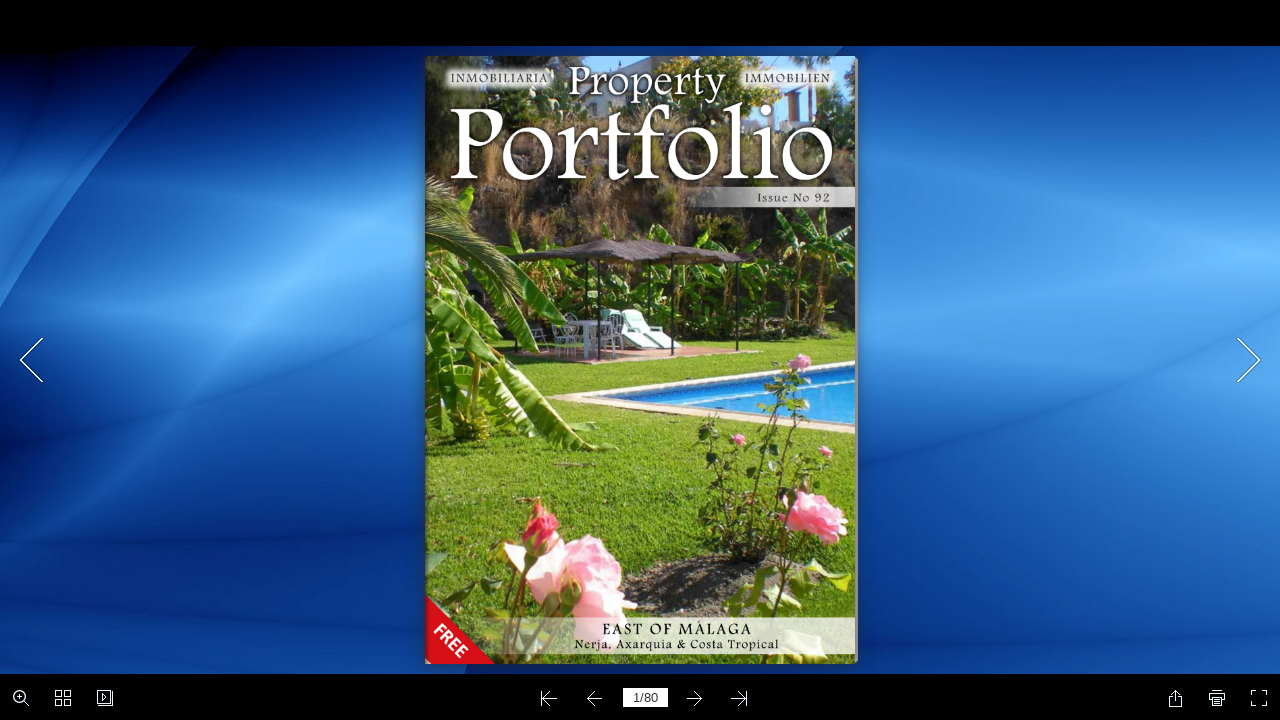

--- FILE ---
content_type: text/html
request_url: http://m3dia.pro/pp/oct-2018/
body_size: 1671
content:
<!DOCTYPE html PUBLIC "-//W3C//DTD XHTML+RDFa 1.0//EN" "http://www.w3.org/MarkUp/DTD/xhtml-rdfa-1.dtd">
<html xmlns="http://www.w3.org/1999/xhtml" 
    version="XHTML+RDFa 1.0"
    xmlns:og="http://ogp.me/ns#"
    xml:lang="en">
<!-- 
    Smart developers always View Source. 
    
    This application was built using Adobe Flex, an open source framework
    for building rich Internet applications that get delivered via the
    Flash Player or to desktops via Adobe AIR. 
    
    Learn more about Flex at http://flex.org 
    // -->
<head>
<meta http-equiv="Content-Type" content=
"text/html; charset=utf-8" />
<title>Property Portfolio - October 2018</title>
<meta name="Keywords" content="" />
<meta name="Description" content="Property Portfolio - October 2018" />
<meta name="Generator" content="Flip PDF Corporate Edition 2.4.6  at http://www.flipbuilder.com" />
<meta name="medium" content="video"/> 

<meta property="og:image" content="files/shot.png"/>
<meta property="og:title" content="Property Portfolio - October 2018"/> 
<meta property="og:description" content="Property Portfolio - October 2018" />
<meta property="og:video" content="book.swf"/> 
<meta property="og:video:height" content="300"/> 
<meta property="og:video:width" content="420"/> 
<meta property="og:video:type" content="application/x-shockwave-flash"/> 

<meta name="video_height" content="300"/> 
<meta name="video_width" content="420"/> 
<meta name="video_type" content="application/x-shockwave-flash"/> 
<meta name="og:image" content="files/shot.png"/>

<link rel="image_src" href="files/shot.png"/>
 <link rel="apple-touch-icon" href="files/thumb/1.jpg" />
<!-- Include CSS to eliminate any default margins/padding and set the height of the html element and 
       the body element to 100%, because Firefox, or any Gecko based browser, interprets percentage as 
    the percentage of the height of its parent container, which has to be set explicitly.  Initially, 
    don't display flashContent div so it won't show if JavaScript disabled.
  -->

<style type="text/css" media="screen">
/*<![CDATA[*/
html,
body
{
 height:100%;
 margin: 0px;
 overflow:hidden;
}

body
{
 margin:0;
 padding:0;
 overflow:auto;
 text-align:center;
 background-color: #ffffff;
}

#flashContent
{
 display:none;
}
/*]]>*/
</style>
<script type="text/javascript" src="js/swfobject.js"></script>
<script type="text/javascript" src="js/fbscript.js"></script>

</head>
<body>
<!-- SWFObject's dynamic embed method replaces this alternative HTML content with Flash content when enough 
    JavaScript and Flash plug-in support is available. The div is initially hidden so that it doesn't show
    when JavaScript is disabled.
  -->
  
<div id="flashContent">
<p>To view this page ensure that Adobe Flash Player version 10.0.0
or greater is installed.</p>
 
</div>
<noscript><div><object classid=
"clsid:D27CDB6E-AE6D-11cf-96B8-444553540000" width="100%" height=
"100%" id="FlipBookBuilder"><param name="movie" value="book.swf" />
<param name="quality" value="high" />
<param name="bgcolor" value="#ffffff" />
<param name="allowScriptAccess" value="always" />
<param name="allowFullScreen" value="true" />
<param name="allowFullScreenInteractive" value="true" />
<!--[if !IE]>-->
<object type="application/x-shockwave-flash" data="book.swf" width=
"100%" height="100%"><param name="quality" value="high" />
<param name="bgcolor" value="#ffffff" />
<param name="allowScriptAccess" value="always" />
<param name="allowFullScreen" value="true" />
<param name="allowFullScreenInteractive" value="true" />
<param name="wmode" value="transparent" />
<!--<![endif]--><!--[if gte IE 6]>-->
<p>Either scripts and active content are not permitted to run or
Adobe Flash Player version 10.0.0 or greater is not installed.</p>
<!--<![endif]--> 
<a href="http://www.adobe.com/go/getflashplayer">Get Adobe Flash Player</a> <br/> <br/>

<!--[if !IE]>--></object> <!--<![endif]--></object></div></noscript>

<script type="text/javascript" src="js/fbendscript.js"></script>


</body>
</html>

--- FILE ---
content_type: text/html
request_url: http://m3dia.pro/pp/oct-2018/mobile/index.html
body_size: 701
content:
<!DOCTYPE html PUBLIC "-//W3C//DTD XHTML 1.0 Transitional//EN" "http://www.w3.org/TR/xhtml1/DTD/xhtml1-transitional.dtd">
<html xmlns="http://www.w3.org/1999/xhtml">
<head>

<meta http-equiv="Content-Type" content="text/html; charset=utf-8" />
<meta name="viewport" content="width=device-width, initial-scale=1.0, minimum-scale=1.0, maximum-scale=1.0, user-scalable=no">
<meta name="apple-mobile-web-app-capable" content="yes" />
<meta name="monitor-signature" content="monitor:player:html5">
 <meta name="apple-mobile-web-app-status-bar-style" content="black" />
 
<meta name="Keywords" content="" />
<meta name="Description" content="Property Portfolio - October 2018" />
<meta name="Generator" content="Flip PDF Corporate Edition 2.4.6  at http://www.flipbuilder.com" />
<link rel="image_src" href="../files/shot.png">
 <link rel="apple-touch-icon" href="../files/thumb/1.jpg" />
<meta name="og:image" content="../files/shot.png">
<meta property="og:image" content="../files/shot.png">
<title>Property Portfolio - October 2018</title>

<link rel="stylesheet" href="style/style.css" />
<link rel="stylesheet" href="style/player.css" />
<link rel="stylesheet" href="style/phoneTemplate.css" />

<script src="javascript/jquery-1.9.1.min.js"></script>

<script src="javascript/config.js"></script>



</head>	
<body>
	<script src="javascript/bookmark_config.js"></script>
<script src="javascript/LoadingJS.js"></script>

<script src="javascript/main.js"></script>

<link rel="stylesheet" href="style/template.css" />
<script type="text/javascript">

		
	var sendvisitinfo = function(type,page){};
	
</script>



</body>
</html>


--- FILE ---
content_type: text/css
request_url: http://m3dia.pro/pp/oct-2018/mobile/style/template.css
body_size: 4055
content:
p{padding:0;margin:0;}
input{font-family:Calibri;}
textarea{font-family:Calibri;}
.win10_border{border:1px solid rgba(252, 251, 249, 0.5);}

.form_title{font-size:18px;}
.close{right:20px;top:23px;position:absolute;cursor:pointer;}
.drag{position:absolute;top:5px;left:0;right:0;margin:auto;pointer-events:none;}
.close:hover{opacity:0.7;}
.close:active{opacity:0.5;}
.close:focus{opacity:0.5;}

.about_win10{vertical-align:middle;line-height:20px;text-align:center;width:437px;height:315px;background:#000000;padding:20px;color:#ffffff;font-size:15px;font-family:Calibri;position:absolute;}
.about_win10 .form_title{text-align:left;}
.about_win10 .content_title{border:1px solid transparent;top:51px;background:rgba(255,255,255,0.25);cursor:pointer;width:105px;height:34px;position:absolute;line-height:34px;vertical-align:middle;text-align:center;}
.about_win10 .contact_title{left:51%;}
.about_win10 .description_title{right:51%;}
.about_win10 .focus{background:transparent;}
.about_win10 .content{margin-top:73px;width:100%;}
.about_win10 .content1{display:none;height:220px;overflow:auto;}
.about_win10 .content2{height:220px;overflow:auto;}
.about_win10 .description{text-align:left;}
.about_win10 .item{position:relative;margin:15px 0;min-height:18px;text-align:left;}
.about_win10 .item .title{display:inline-block;position:absolute;left:0;top:0;overflow:hidden;text-overflow:ellipsis;white-space:nowrap;}
.about_win10 .content2 .item .content{margin:0;width:auto;}
.about_win10 .content1 .item .content{margin:0 0 0 70px;width:auto;}
.about_win10 a{color:#1a7fc7;text-decoration:none;}

.about_win10.rightToLeft{text-align:right;}
.about_win10.rightToLeft .content2 .item .content{margin:0;text-align:right;}
.about_win10.rightToLeft .content1 .item .content{margin:0 70px 0 0;text-align:right;}

/*.bookmark_win10 .close{transition: all 500ms;
-moz-transition: all 500ms;
-webkit-transition: all 500ms;
-o-transition: all 500ms;}

.bookmark_win10 .close:hover{
transform:rotate(360deg);
-ms-transform:rotate(360deg);
-moz-transform:rotate(360deg);
-webkit-transform:rotate(360deg);
-o-transform:rotate(360deg); }*/



.color_panel{display:none;z-index:9999;width:202px;background-color:#ffffff;position:absolute;}
.color_panel tr{position:relative;}
.color_panel td{width:14px;height:14px;position:relative;}


.colorSelection{width:25px;height:25px;cursor:pointer;border-width:2px;padding:0;}

.bookmark_win10{text-align:left;vertical-align:middle;line-height:20px;position:absolute;display:block;z-index:1000;left:-350px;top:157px;width:300px;height:425px;background:#000000;padding:20px;color:#ffffff;font-size:15px;font-family:Calibri;}
.bookmark_win10 .inputForm{width:100%;margin-top:10px;height:23px;position:relative;}
.bookmark_win10 .input_title{width:250px;height:23px;border:none;padding:0 10px;position:absolute;left:0;}
.bookmark_win10 .colorSelection{width:24px;height:23px;border:none;position:absolute;right:0;}
.bookmark_win10 .add_page{display:inline-block;vertical-align:middle;text-align:center;cursor:pointer;width:145px;height:30px;line-height:30px;margin-top:10px;background:rgba(255,255,255,0.25);}
.bookmark_win10 .add_page.left{margin-right:10px;}
.bookmark_win10 .list_title{cursor:default;font-size:15px;height:26px;width:100%;margin-top:20px;background:rgba(255,255,255,0.1);line-height:26px;vertical-align:middle;text-align:left;}
.bookmark_win10 .list_title span{padding:0 10px;display:inline-block;}
.bookmark_win10 .list_title .page{border-right:1px solid rgba(255,255,255,0.1);width:30px;}
.bookmark_win10 .list_title .description{width:158px;border-right:1px solid rgba(255,255,255,0.1);}
.bookmark_win10 .list_title .edit{}

.bookmark_win10 .stage{overflow:hidden;width:100%;position:relative;}
.bookmark_win10 .swiper{width:100%;left:0;top:0;}

.bookmark_win10 .progress{width:15px;height:5px;position:absolute;bottom:0;right:0;cursor:pointer;}
.bookmark_win10 .progressBar{width:5px;height:5px;background:rgba(255,255,255,0.25);position:absolute;right:0;top:0;cursor:pointer;border-radius:2px;}

.bookmark_win10 .removeAll{margin:8px 0;width:100%;height:30px;line-height:30px;background:rgba(255,255,255,0.25);cursor:pointer;vertical-align:middle;text-align:center;display:none;}

.bookmark_win10 .item{width:100%;height:26px;line-height:26px;vertical-align:middle;text-align:left;position:relative;margin-top:5px;}
.bookmark_win10 .item span{padding:0 10px;display:inline-block;}
.bookmark_win10 .item input{display:inline-block;}
.bookmark_win10 .item .page{width:30px;}
.bookmark_win10 .item .title{width:132px;height:20px;border:none;padding:0 10px;background:transparent;}
.bookmark_win10 .item .colorSelection{margin:0;width:20px;height:18px;position:absolute;left:181px;top:5px;display:none;}
.bookmark_win10 .item img{position:absolute;cursor:pointer;}
.bookmark_win10 .item .save{left:210px;top:5px;display:none;}
.bookmark_win10 .item .cancel{left:240px;top:5px;display:none;}
.bookmark_win10 .item .edit{left:240px;top:5px;}
.bookmark_win10 .item .delete{left:264px;top:5px;}
.bookmark_win10 .item.bookmarkItem_focus{background:rgba(255,255,255,0.25)}

.bookmark_win10.rightToLeft{text-align:right;}
.bookmark_win10.rightToLeft .input_title{left:auto;right:0;direction:rtl;}
.bookmark_win10.rightToLeft .colorSelection{right:auto;left:0;}
.bookmark_win10.rightToLeft .list_title{text-align:right;}
.bookmark_win10.rightToLeft .list_title .page{border-left:1px solid rgba(255,255,255,0.1);border-right:none;width:30px;}
.bookmark_win10.rightToLeft .list_title .description{border-left:1px solid rgba(255,255,255,0.1);border-right:none;}
.bookmark_win10.rightToLeft .list_title .edit{}
.bookmark_win10.rightToLeft .progress{left:0;right:auto;}
.bookmark_win10.rightToLeft .progressBar{left:0;right:auto;}

.bookmark_win10.rightToLeft .item{text-align:right;}
.bookmark_win10.rightToLeft .item .title{direction:rtl;}
.bookmark_win10.rightToLeft .item .colorSelection{right:181px;left:auto;}
.bookmark_win10.rightToLeft .item .save{right:210px;left:auto;}
.bookmark_win10.rightToLeft .item .cancel{right:240px;left:auto;}
.bookmark_win10.rightToLeft .item .edit{right:240px;left:auto;}
.bookmark_win10.rightToLeft .item .delete{right:264px;left:auto;}

.bookmark_win10.phone{background:transparent;width:100%;height:100%;padding:0;left:0;top:0;margin:0;}
.bookmark_win10.phone .stage{margin:0;width:100%;height:100%;}
.bookmark_win10.phone .item{position:relative;width:100%;height:100px;line-height:100px;vertical-align:middle;font-size:15px;cursor:pointer;}
.bookmark_win10.phone .item span{margin:0 10px;float:left;display:inline-block;width:auto;}
.bookmark_win10.phone .item img{height:76px;float:left;margin:12px 0;position:relative;}
.bookmark_win10.phone .item .delete{position:absolute;cursor:pointer;top:30px;left:auto;right:10px;width:41px;height:41px;background-position:-402px -429px;background-image: url(phoneIcon/phone_icon.png);background-repeat: no-repeat;}
.bookmark_win10.phone .item .delete:hover{background-position:-462px -429px;}



.help_win10{text-align:left;vertical-align:middle;line-height:20px;position:absolute;left:0;top:0;z-index:1000;width:380px;background:#000000;padding:20px;color:#ffffff;font-size:15px;font-family:Calibri;}
.help_win10{text-align:center;}
.help_win10 .logo{text-align:center;margin:10px;max-width:380px;max-height:200px;}
.help_win10 .title{margin:10px;}
.help_win10 .form_title{text-align:left;}

.help_win10.rightToLeft .form_title{text-align:right;}

.phone_scroll_y{overflow-y:auto;overflow-x:hidden;-webkit-overflow-scrolling:touch;}



.print_win10{text-align:left;vertical-align:middle;line-height:20px;position:absolute;left:0;top:0;z-index:1000;background:#000000;width:310px;padding:20px;color:#ffffff;font-size:15px;font-family:Calibri;position:absolute;}
.print_win10 .printButton{cursor:pointer;width:100%;height:26px;margin-top:20px;background:rgba(255,255,255,0.25);line-height:26px;vertical-align: middle;text-align:center;}
.print_win10 .item{cursor:pointer;margin:10px 0;line-height:26px;vertical-align: middle;position:relative;padding:0 0 0 20px;}
.print_win10 .item span{margin-left:10px;}
.print_win10 .item img{vertical-align: middle;position:absolute;left:4px;top:6px;}
.print_win10 .printRange input{padding:0 5px;width:102px;height:26px;border:none;margin-left:10px;font-size:12px;}

.print_win10.rightToLeft{text-align:right;}
.print_win10.rightToLeft .item{padding:0;}
.print_win10.rightToLeft .item img{left:auto;right:4px;}
.print_win10.rightToLeft .item span{margin:0 30px 0 0;}
.print_win10.rightToLeft .printRange input{margin:0 10px 0 0;}

.print_win10.phone{background:transparent;width:100%;padding:0;}
.print_win10.phone .item{margin:10px;}
.print_win10 .printButton{margin:20px 0;width:auto;}


/*scrollbar*/
::-webkit-scrollbar {
  height: 0;
  width: 0;
}

::-webkit-scrollbar-button {
  height: 0;
  width: 0;
}



.search_win10{text-align:left;vertical-align:middle;line-height:20px;position:absolute;z-index:1000;left:-300px;top:0;width:250px;height:548px;background:#000000;padding:20px 10px 20px 10px;color:#ffffff;font-size:15px;font-family:Calibri;position:absolute;}
.search_win10 .input_search{width:210px;height:30px;border:none;padding:0 30px 0 10px;margin-top:10px;}
.search_win10 .searchButton{position:absolute;top:56px;right:15px;cursor:pointer;z-index:10;}
.search_win10 .result{margin-top:10px;}

.search_win10 .stage{overflow:hidden;width:270px;height:460px;position:relative;margin:10px 0 0 -10px;}
.search_win10 .swiper{width:100%;position:absolute;left:0;top:0;}

.search_win10 .progress{width:15px;height:5px;position:absolute;bottom:0;right:4px;cursor:pointer;}
.search_win10 .progressBar{width:5px;height:5px;opacity:0.25;background:#ffffff;position:absolute;right:4px;top:0;cursor:pointer;border-radius:2px;}

.search_win10 .item{padding:10px 12px;cursor:pointer;}
.search_win10 .item .description{font-size:15px;margin-top:3px;opacity:0.6;}
.search_win10 .item:hover{background:rgba(255,255,255,0.25);}

.search_win10.rightToLeft{text-align:right;}
.search_win10.rightToLeft .input_search{direction:rtl;padding:0 10px 0 30px;}
.search_win10.rightToLeft .searchButton{left:15px;right:auto;}
.search_win10.rightToLeft .progress{left:4px;right:auto;}

.search_win10.phone{border-top:1px solid rgba(255,255,255,0.25);width:100%;height:100%;padding:0;left:0;top:0;background:transparent;}
.search_win10.phone .input_search{border-radius:12px;margin:20px 15px;height:20px;line-height:20px;padding:0 25px 0 5px;width:275px;background:transparent;border:1px solid transparent;}
.search_win10.phone .result{margin:0;height:25px;line-height:25px;background:rgba(255,255,255,0.05);padding:0 10px;}
.search_win10.phone .stage{width:100%;position:relative;margin:0;}
.search_win10.phone .searchButton{width:15px;height:15px;right:25px;top:24px;}
.search_win10.phone .searchButton div{width:100%;height:100%;}
.search_win10.rightToLeft.phone .searchButton{left:25px;top:24px;right:auto;}
.search_win10.rightToLeft.phone .input_search{padding:0 5px 0 25px;}



.share_win10{text-align:left;vertical-align:middle;line-height:20px;position:absolute;z-index:1000;left:0;top:0;width:400px;background:#000000;padding:20px;color:#ffffff;font-size:15px;font-family:Calibri;position:absolute;}
.share_win10 .link_title{margin-top:10px;line-height:28px;}
.share_win10 .link_input{width:320px;height:30px;padding:0 10px;border:none;}
.share_win10 .copy{width:52px;height:30px;cursor:pointer;background:rgba(255,255,255,0.25);position:absolute;right:20px;top:78px;line-height:30px;vertical-align:middle;text-align:center;}
.share_win10 .insert_input{width:378px;height:73px;padding:10px;border:none;resize:none;}
.share_win10 .copy2{top:auto;bottom:20px;}
.share_win10 .sharePanel{width:100%;height:30px;margin-top:8px;}
.share_win10 .sharePanel img{height:30px;margin:0 2px 0 0;border:none;}

.share_win10.rightToLeft{text-align:right;}
.share_win10.rightToLeft .copy{left:20px;right:auto;}

.share_win10.phone{background:transparent;width:100%;height:100%;padding:0;}
.share_win10.phone .stage{overflow:hidden;width:100%;height:100%;position:relative;}
.share_win10.phone .swiper{width:100%;left:0;top:0;}
.share_win10.phone .progress{left:0;right:auto;}
.share_win10.phone .progressBar{left:0;right:auto;}

.share_win10.phone .item{padding:10px;vertical-align:middle;font-size:15px;line-height:50px;height:50px;font-weight:bold;position:relative;}
.share_win10.phone .item .logo{width:50px;height:50px;display:inline-block;float:left;}
.share_win10.phone .item .logo div{width:50px;height:50px;}
.share_win10.phone .item span{margin-left:20px;float:left;}



.tableofcontent_win10{text-align:left;vertical-align:middle;line-height:20px;position:absolute;z-index:1000;left:-300px;top:150px;width:250px;height:548px;background:#000000;padding:20px;color:#ffffff;font-size:15px;font-family:Calibri;}

.tableofcontent_win10 .stage{overflow:hidden;width:272px;height:515px;position:relative;margin:12px 0 0 -12px;}
.tableofcontent_win10 .swiper{width:100%;position:absolute;left:0;top:0;}

.tableofcontent_win10 .progress{width:15px;height:5px;position:absolute;bottom:0;right:0;cursor:pointer;}
.tableofcontent_win10 .progressBar{width:5px;height:5px;background:rgba(255,255,255,0.25);position:absolute;right:0;top:0;cursor:pointer;border-radius:2px;}

.tableofcontent_win10 .item{padding:10px 12px;font-size:15px;cursor:pointer;position:relative;}
.tableofcontent_win10 .item .arrow{padding:10px;position:absolute;top:8px;}
.tableofcontent_win10 .item .description{padding:3px 0;display:inline-block;}
.tableofcontent_win10 .item:hover{background:rgba(255,255,255,0.1);}

.tableofcontent_win10.rightToLeft{text-align:right;}
.tableofcontent_win10.rightToLeft .progress{left:0;right:auto;}
.tableofcontent_win10.rightToLeft .progressBar{left:0;right:auto;}

.tableofcontent_win10.phone{background:transparent;width:100%;height:100%;padding:0;left:0;top:0;margin:0;}
.tableofcontent_win10.phone .stage{margin:0;width:100%;height:100%;}


.thumbBar {
	bottom: -130px;
	left: 0px;
	right: 0px;
	position: absolute;
	height: 120px;
	z-index: 100;
}
.thumbBG {
	position: absolute;
	bottom: 1px;
	left: 0px;
	right: 0px;
	height: 105px;
	overflow: hidden;
	/*background-color: #000000;*/
	opacity: 0.9;
}
.thumbBox {
	position: absolute;
	bottom: 1px;
	left: 0px;
	right: 0px;
	height: 95px;
}


.thumbItem{
	position: absolute;
	top: 0px;
	left: 0px;
	width: 60px;
	height: 82px;
	border-width: 1px;
	border-style:inset;
	border-color: #aaaaaa;
}
  
.fbTopBar{
	position: absolute;
  overflow: hidden;  
  z-index: 99;
 
	top: 0px;
	left: 0px;

  width: 100%;
	height: 46px;

}

.fbTopBar .button {
	position : static;
	display:inline;
	width : 42px;
	height : 46px;
}

.fbTopBar .button img {
	margin-left : 10px;
	margin-top : 13px;
}

.fbTopBar .button span{
	display: none;
}

.fbToolBar{
  position: absolute;
  overflow: hidden;
  z-index: 99;
 
  bottom: 0px;
	left: 0px;

  width : 100%;
	height: 46px;

}
	
	
.pageNumber{
	position : absolute;
}

.pageNumber input{
	border:transparent;
	text-align : center;
	vertical-align : middle;
	height : 17px;
	font-family:Arial;
}

.pageNumber input:focus{
	outline:none;
}
	
.logoBar{
	position: absolute;
	left: 5px;
	top:0px;
	height:100%;
	z-index: 1;
}

.searchBar{
	position:absolute;
	right : 42px;
	background-color:gray;
	margin-top:8px;
	padding-left:10px;
	padding-right:5px;
}

.preSearch{
	background-color:gray;
	display:inline;
	float:left;
}

.preSearch input{
	background-color:gray;
	color:#AAAAAA;
	font-family : Arial;
	display:inline;
	float:left;
	border:0px solid transparent;
	height:18px;
	margin-top:5px;
}

.preSearch input:focus{
	outline:none;
}

.searchBar .button{
	position : static;
	display:inline;
	width : 30px;
	height : 30px;
}

.searchBar .button img{
	margin-left : 5px;
	margin-top : 5px;
}

.searchBar .button span{
	display:none;
}

.buttonBar{
	display:inline;
	height:100%;
}

.buttonBar.left{
	float:left;
}

.buttonBar.right{
	float:right;
}

.pageBar{
	display:inline;
	float:left;
	height:100%;
}
	
.buttonBar .button {
	position : static;
	display:inline;
	width : 42px;
	height : 46px;
}

.button.left{
	float:left;
}

.button.right{
	float:right;
}

.buttonBar .button img {
	margin-left : 10px;
	margin-top : 13px;
}

.button span{
	font-family : "Tahoma","sans-serif","Arial";
	font-size : 12px;
}

.buttonBar .button span{
	display:none;
}

.pageBar .button{
	position:absolute;
	width : 42px;
	height : 46px;
}

.pageBar .button img {
	margin-left : 10px;
	margin-top : 13px;
}

.pageBar .button span{
	display:none;
}

.extendedBar{
	overflow : hidden;
	position : absolute;
	z-index: 98;
}

.extendedBar .button{
	position : absolute;
	display:block;
	width : 160px;
	height : 46px;
}

.extendedBar .button img{
	margin-left : 5px;
	margin-top : 13px;
}


.extendedBar .button span{
	position:absolute;
	color : white;
	margin-left:10px;
	margin-top : 18px;
}

.extendedBar.rtl .button img{
	float : right;
	margin-right : 5px;
	margin-top : 13px;
}


.extendedBar.rtl .button span{
	position:absolute;
	color : white;
	right :0px;
	margin-right:30px;
	margin-top : 18px;
}

.floatPageButton{
	position : absolute;
	z-index: 100;
	width:63px;
	height:160px;
	opacity:0.95;
}

.floatPageButton img{
	margin-left:19px;
	margin-top:56px;
}

.floatPageButton span{
	display : none;
}



.thumbnail_win10{text-align:left;vertical-align:middle;line-height:20px;position:absolute;z-index:1000;left:0;top:0;padding:10px 0;width:100%;height:254px;background:#000000;color:#ffffff;font-size:12px;font-family:Calibri;}
.thumbnail_win10 .close{right:20px;top:-24px;position:absolute;cursor:pointer;width:32px;height:24px;background-color:#000000;background-repeat:no-repeat;background-position:center center;}

.thumbnail_win10 .stage{overflow:hidden;height:225px;margin:20px;position:relative;}
.thumbnail_win10 .swiper{position:absolute;top:0;height:190px;}

.thumbnail_win10 .progress{width:8px;height:8px;position:absolute;bottom:7px;right:0;cursor:pointer;}
.thumbnail_win10 .progressBar{width:8px;height:8px;background:rgba(255,255,255,0.25);position:absolute;top:0;cursor:pointer;border-radius:4px;}

.thumbnail_win10 p{height:20px;line-height:20px;bottom:0;vertical-align:middle;position:absolute;width:100%;bottom:0;left:0;text-align:center;}
.thumbnail_win10 .item_focus{display:inline-block;height:190px;margin-right:10px;cursor:pointer;position:absolute;}
.thumbnail_win10 .item_focus .title{display:none;}
.thumbnail_win10 .item{height:190px;position:absolute;}
.thumbnail_win10 .item .title{display:none;}
.thumbnail_win10 .item img{height:170px;width:120px;box-sizing:border-box;pointer-events:none;}

.thumbnail_win10 .item.highlight img{border:2px solid #016BAF;}
.thumbnail_win10 .item_focus.highlight .item.left img{border:2px solid #016BAF;border-width:2px 0 2px 2px;}
.thumbnail_win10 .item_focus.highlight .item.right img{border:2px solid #016BAF;border-width:2px 2px 2px 0;}

.thumbnail_win10 .item:hover img{border:2px solid #f18200;}
.thumbnail_win10 .item_focus:hover .item.left img{border:2px solid #f18200;border-width:2px 0 2px 2px;}
.thumbnail_win10 .item_focus:hover .item.right img{border:2px solid #f18200;border-width:2px 2px 2px 0;}

.thumbnail_win10 .btn{}
.thumbnail_win10 .leftBtn{}
.thumbnail_win10 .rightBtn{}



.videoGallery_win10{text-align:left;vertical-align:middle;line-height:20px;position:absolute;z-index:1000;color:#ffffff;margin:auto;width:700px;background:#000000;padding:20px;font-size:15px;font-family:Calibri;position:absolute;overflow:hidden;}
.videoGallery_win10 .form_title{font-size:18px;line-height:20px;}
.videoGallery_win10 .title{font-size:18px;line-height:20px;}
.videoGallery_win10 .video{width:344px;height:223px;background:rgba(255,255,255,0.25);margin-top:15px;}
.videoGallery_win10 .video_list{width:340px;height:223px;position:absolute;right:15px;top:50px;}
.videoGallery_win10 .info{margin-top:15px;}
.videoGallery_win10 .info .description{width:100%;}
.videoGallery_win10 .description{opacity:0.6;}

.videoGallery_win10 .stage{overflow:hidden;width:100%;height:201px;position:relative;}
.videoGallery_win10 .swiper{width:100%;position:absolute;left:0;top:0;}

.videoGallery_win10 .progress{width:15px;height:5px;position:absolute;bottom:0;right:-5px;cursor:pointer;}
.videoGallery_win10 .progressBar{width:5px;height:5px;background:rgba(255,255,255,0.25);position:absolute;right:5px;top:0;cursor:pointer;border-radius:2px;}

.videoGallery_win10 .item{cursor:pointer;width:274px;padding-left:61px;min-height:42px;margin-top:5px;position:relative;}
.videoGallery_win10 .item .title{overflow:hidden;text-overflow:ellipsis;white-space:nowrap;}
.videoGallery_win10 .item .thumbnail{background-color:rgba(255,255,255,0.25);width:56px;height:42px;position:absolute;top:2px;;left:0;background-position:center center;background-size:contain;background-repeat:no-repeat;}
.videoGallery_win10 .item:hover {text-decoration:underline;}

.videoGallery_win10.rightToLeft{text-align:right;}
.videoGallery_win10.rightToLeft .video_list{left:15px;right:auto;}
.videoGallery_win10.rightToLeft .item{padding-right:61px;padding-left:0;margin-left:5px;}
.videoGallery_win10.rightToLeft .item .thumbnail{left:auto;right:0;}
.videoGallery_win10.rightToLeft .progress{left:-5px;right:auto;}

.rightToLeft .close{right:auto;left:20px;}

.appear_win10{position:absolute;opacity:0;z-index:1001;left:0;top:0;width:100%;height:100%;background:rgba(0,0,0,0.5);text-align:center;vertical-align:middle;}
.appear_win10 .main_dom{position:relative;display:inline-block;left:0;top:0;}
.appear_win10:after{content:""; display:inline-block; height:100%;vertical-align:middle;}

.button_hover:hover{opacity:0.7;filter:alpha(opacity=40);}
.button_hover:active{opacity:0.2;filter:alpha(opacity=20);}

.disable{opacity:0.2;filter:alpha(opacity=20);}
.usable{opacity:1;filter:alpha(opacity=100);}




--- FILE ---
content_type: application/javascript
request_url: http://m3dia.pro/pp/oct-2018/mobile/javascript/config.js
body_size: 3651
content:
	var aliasConfig = {
appName : ["", "", ""],
totalPageCount : [],
largePageWidth : [],
largePageHeight : [],
normalPath : [],
largePath : [],
thumbPath : [],

ToolBarsSettings:[],
TitleBar:[],
appLogoIcon:["appLogoIcon"],
appLogoLinkURL:["appLogoLinkURL"],
bookTitle : [],
bookDescription : [],
ButtonsBar : [],
ShareButton : [],
ShareButtonVisible : ["socialShareButtonVisible"],
ThumbnailsButton : [],
ThumbnailsButtonVisible : ["enableThumbnail"],
ZoomButton : [],
ZoomButtonVisible : ["enableZoomIn"],
FlashDisplaySettings : [],
MainBgConfig : [],
bgBeginColor : ["bgBeginColor"],
bgEndColor : ["bgEndColor"],
bgMRotation : ["bgMRotation"],
backGroundImgURL : ["mainbgImgUrl","innerMainbgImgUrl"],
pageBackgroundColor : ["pageBackgroundColor"],
flipshortcutbutton : [],
BookMargins : [],
topMargin : [],
bottomMargin : [],
leftMargin : [],
rightMargin : [],
HTMLControlSettings : [],
linkconfig : [],
LinkDownColor : ["linkOverColor"],
LinkAlpha : ["linkOverColorAlpha"],
OpenWindow : ["linkOpenedWindow"],
searchColor : [],
searchAlpha : [],
SearchButtonVisible : ["searchButtonVisible"],

productName : [],
homePage : [],
enableAutoPlay : ["autoPlayAutoStart"],
autoPlayDuration : ["autoPlayDuration"],
autoPlayLoopCount : ["autoPlayLoopCount"],
BookMarkButtonVisible : [],
googleAnalyticsID : ["googleAnalyticsID"],
OriginPageIndex : [],	
HardPageEnable : ["isHardCover"],	
UIBaseURL : [],	
RightToLeft: ["isRightToLeft"],	

LeftShadowWidth : ["leftPageShadowWidth"],	
LeftShadowAlpha : ["pageShadowAlpha"],
RightShadowWidth : ["rightPageShadowWidth"],
RightShadowAlpha : ["pageShadowAlpha"],
ShortcutButtonHeight : [],	
ShortcutButtonWidth : [],
AutoPlayButtonVisible : ["enableAutoPlay"],	
DownloadButtonVisible : ["enableDownload"],	
DownloadURL : ["downloadURL"],
HomeButtonVisible :["homeButtonVisible"],
HomeURL:['btnHomeURL'],
BackgroundSoundURL:['bacgroundSoundURL'],
//TableOfContentButtonVisible:["BookMarkButtonVisible"],
PrintButtonVisible:["enablePrint"],
toolbarColor:["mainColor","barColor"],
loadingBackground:["mainColor","barColor"],
BackgroundSoundButtonVisible:["enableFlipSound"],
FlipSound:["enableFlipSound"],
MiniStyle:["userSmallMode"],
retainBookCenter:["moveFlipBookToCenter"],
totalPagesCaption:["totalPageNumberCaptionStr"],
pageNumberCaption:["pageIndexCaptionStrs"]
};
var aliasLanguage={
frmPrintbtn:["frmPrintCaption"],
frmPrintall : ["frmPrintPrintAll"],
frmPrintcurrent : ["frmPrintPrintCurrentPage"],
frmPrintRange : ["frmPrintPrintRange"],
frmPrintexample : ["frmPrintExampleCaption"],
btnLanguage:["btnSwicthLanguage"],
btnTableOfContent:["btnBookMark"]
}
;
	var bookConfig = {
	appName:'flippdf',
	totalPageCount : 0,
	largePageWidth : 1080,
	largePageHeight : 1440,
	normalPath : "files/page/",
	largePath : "files/large/",
	thumbPath : "files/thumb/",
	
	ToolBarsSettings:"",
	TitleBar:"",
	appLogoLinkURL:"",
	bookTitle:"FLIPBUILDER",
	bookDescription:"",
	ButtonsBar:"",
	ShareButton:"",
	
	ThumbnailsButton:"",
	ThumbnailsButtonVisible:"Show",
	ZoomButton:"",
	ZoomButtonVisible:"Yes",
	FlashDisplaySettings:"",
	MainBgConfig:"",
	bgBeginColor:"#cccccc",
	bgEndColor:"#eeeeee",
	bgMRotation:45,
	pageBackgroundColor:"#FFFFFF",
	flipshortcutbutton:"Show",
	BookMargins:"",
	topMargin:10,
	bottomMargin:10,
	leftMargin:10,
	rightMargin:10,
	HTMLControlSettings:"",
	linkconfig:"",
	LinkDownColor:"#808080",
	LinkAlpha:0.5,
	OpenWindow:"_Blank",

	BookMarkButtonVisible:'true',
	productName : 'Demo created by Flip PDF',
	homePage : 'http://www.flipbuilder.com/',
	isFlipPdf : "true",
	TableOfContentButtonVisible:"true",
	searchTextJS:'javascript/search_config.js',
	searchPositionJS:undefined
};
	
	
	;bookConfig.loadingCaption="Loading";bookConfig.loadingCaptionColor="#DDDDDD";bookConfig.loadingBackground="#000000";bookConfig.logoHeight="40";bookConfig.logoPadding="0";bookConfig.logoTop="0";bookConfig.HomeURL="%first page%";bookConfig.appLogoOpenWindow="Blank";bookConfig.toolbarColor="#000000";bookConfig.iconColor="#ECF5FB";bookConfig.pageNumColor="#333333";bookConfig.iconFontColor="#FFFFFF";bookConfig.FlipSound="Enable";bookConfig.QRCode="Hide";bookConfig.HomeButtonVisible="Hide";bookConfig.ShareButtonVisible="Show";bookConfig.ThumbnailsButtonVisible="Show";bookConfig.thumbnailColor="#333333";bookConfig.thumbnailAlpha="70";bookConfig.ZoomButtonVisible="Yes";bookConfig.BookMarkButtonVisible="Hide";bookConfig.TableOfContentButtonVisible="Show";bookConfig.bookmarkBackground="#000000";bookConfig.bookmarkFontColor="#cccccc";bookConfig.SearchButtonVisible="Hide";bookConfig.leastSearchChar="3";bookConfig.searchFontColor="#FFFFFF";bookConfig.PrintButtonVisible="Yes";bookConfig.BackgroundSoundButtonVisible="Enable";bookConfig.BackgroundSoundLoop="-1";bookConfig.AutoPlayButtonVisible="Yes";bookConfig.autoPlayAutoStart="No";bookConfig.autoPlayDuration="9";bookConfig.autoPlayLoopCount="1";bookConfig.minZoomWidth="700";bookConfig.minZoomHeight="518";bookConfig.mouseWheelFlip="yes";bookConfig.DownloadButtonVisible="Hide";bookConfig.InstructionsButtonVisible="Show";bookConfig.bgBeginColor="#1F2232";bookConfig.bgEndColor="#1F2232";bookConfig.bgMRotation="90";bookConfig.backGroundImgURL="../files/mobile-ext/backGroundImgURL.jpg";bookConfig.LeftShadowWidth="90";bookConfig.LeftShadowAlpha="0.6";bookConfig.RightShadowWidth="55";bookConfig.RightShadowAlpha="0.6";bookConfig.HardPageEnable="No";bookConfig.hardCoverBorderWidth="8";bookConfig.borderColor="#572F0D";bookConfig.outerCoverBorder="Yes";bookConfig.cornerRound="8";bookConfig.pageBackgroundColor="#FFFFFF";bookConfig.flipshortcutbutton="Show";bookConfig.BindingType="side";bookConfig.RightToLeft="No";bookConfig.flippingTime="0.6";bookConfig.retainBookCenter="Yes";bookConfig.FlipStyle="Flip";bookConfig.autoDoublePage="Yes";bookConfig.topMargin="10";bookConfig.bottomMargin="10";bookConfig.leftMargin="10";bookConfig.rightMargin="10";bookConfig.leftMarginOnMobile="0";bookConfig.topMarginOnMobile="0";bookConfig.rightMarginOnMobile="0";bookConfig.bottomMarginOnMobile="0";bookConfig.maxWidthToSmallMode="400";bookConfig.maxHeightToSmallMode="300";bookConfig.LinkDownColor="#800080";bookConfig.LinkAlpha="0.2";bookConfig.OpenWindow="Blank";bookConfig.showLinkHint="No";bookConfig.searchFontColor="#FFFDDD";bookConfig.totalPageCount=80;bookConfig.largePageWidth=1800;bookConfig.largePageHeight=2541;;bookConfig.securityType="1";bookConfig.bookTitle="Property Portfolio - October 2018";bookConfig.productName="Flip PDF Corporate Edition";bookConfig.homePage="http://www.flipbuilder.com";bookConfig.searchPositionJS="javascript/text_position[1].js";bookConfig.searchTextJS="javascript/search_config.js";bookConfig.normalPath="../files/mobile/";bookConfig.largePath="../files/mobile/";bookConfig.thumbPath="../files/thumb/";bookConfig.userListPath="../files/extfiles/users.js";var language = [{ language : "English",btnFirstPage:"First",btnNextPage:"Next",btnLastPage:"Last",btnPrePage:"Previous",btnGoToHome:"Home",btnDownload:"Download",btnSoundOn:"Sound On",btnSoundOff:"Sound Off",btnPrint:"Print",btnThumb:"Thumbnails",btnBookMark:"Bookmark",frmBookMark:"Bookmark",btnZoomIn:"Zoom In",btnZoomOut:"Zoom Out",btnAutoFlip:"Auto Flip",btnStopAutoFlip:"Stop Auto Flip",btnSocialShare:"Share",btnHelp:"Help",btnAbout:"About",btnSearch:"Search",btnFullscreen:"Fullscreen",btnExitFullscreen:"Exit Fullscreen",btnMore:"More",frmPrintCaption:"Print",frmPrintall:"Print All Pages",frmPrintcurrent:"Print Current Page",frmPrintRange:"Print Range",frmPrintexample:"Example: 2,3,5-10",frmPrintbtn:"Print",frmShareCaption:"Share",frmShareLabel:"Share",frmShareInfo:"You can easily share this publication to social networks.Just click the appropriate button below",frminsertLabel:"Insert to Site",frminsertInfo:"Use the code below to embed this publication to your website.",frmaboutcaption:"Contact",frmaboutcontactinformation:"Contact Information",frmaboutADDRESS:"Address",frmaboutEMAIL:"Email",frmaboutWEBSITE:"Website",frmaboutMOBILE:"Mobile",frmaboutAUTHOR:"Author",frmaboutDESCRIPTION:"Description",frmSearch:"Search",frmToc:"Table Of Contents",btnTableOfContent:"Table Of Contents",btnNote:"Annotation",lblLast:"This is the last page.",lblFirst:"This is the first page.",lblFullscreen:"Click to view in fullscreen",lblName:"Name",lblPassword:"Password",lblLogin:"Login",lblCancel:"Cancel",lblNoName:"User name can not be empty.",lblNoPassword:"Password can not be empty.",lblNoCorrectLogin:"Please enter the correct user name and password.",btnVideo:"Video Gallery",btnSlideShow:"Slideshow",pnlSearchInputInvalid:"The search text is too short.",btnDragToMove:"Move by mouse drag",btnPositionToMove:"Move by mouse position",lblHelp1:"Drag the page corner to view",lblHelp2:"Double click to zoom in, out",lblCopy:"Copy",lblAddToPage:"Add To Page",lblPage:"Page",lblTitle:"Title",lblEdit:"Edit",lblDelete:"Delete",lblRemoveAll:"Remove All",tltCursor:"Cursor",tltAddHighlight:"Add highlight",tltAddTexts:"Add texts",tltAddShapes:"Add shapes",tltAddNotes:"Add notes",tltAddImageFile:"Add image file",tltAddSignature:"Add signature",tltAddLine:"Add line",tltAddArrow:"Add arrow",tltAddRect:"Add rect",tltAddEllipse:"Add ellipse",lblDoubleClickToZoomIn:"Double click to zoom in.",lblPages:"Pages",infCopyToClipboard:"Your browser dose not support clipboard, please do it yourself.",lblDescription:"Title",frmLinkLabel:"Link",infNotSupportHtml5:"Your browser does not support HTML5.",frmHowToUse:"How To Use",lblHelpPage1:"Move your finger to flip the book page.",lblHelpPage2:"Zoom in by using gesture or double click on the page.",lblHelpPage3:"Click to view the table of content, bookmarks and share your books via social networks.",lblHelpPage4:"Add bookmarks, use search function and auto flip the book.",lblHelpPage5:"Open the thumbnails to overview all book pages.",frmQrcodeCaption:"Scan the bottom two-dimensional code to view with mobile phone."}];;function orgt(s){ return binl2hex(core_hx(str2binl(s), s.length * chrsz));};;
	bookConfig.hideMiniFullscreen=true;
	if(language&&language.length>0&&language[0]&&language[0].language){
		bookConfig.language=language[0].language;
	}
	
try{
	for(var i=0;pageEditor!=undefined&&i<pageEditor.length;i++){
		if(pageEditor[i].length==0){
			continue;
		}
		for(var j=0;j<pageEditor[i].length;j++){
			var anno=pageEditor[i][j];
			if(anno==undefined)continue;
			if(anno.overAlpha==undefined){
				anno.overAlpha=bookConfig.LinkAlpha;
			}
			if(anno.outAlpha==undefined){
				anno.outAlpha=0;
			}
			if(anno.downAlpha==undefined){
				anno.downAlpha=bookConfig.LinkAlpha;
			}
			if(anno.overColor==undefined){
				anno.overColor=bookConfig.LinkDownColor;
			}
			if(anno.downColor==undefined){
				anno.downColor=bookConfig.LinkDownColor;
			}
			if(anno.outColor==undefined){
				anno.outColor=bookConfig.LinkDownColor;
			}
			if(anno.annotype=='com.mobiano.flipbook.pageeditor.TAnnoLink'){
				anno.alpha=bookConfig.LinkAlpha;
			}
		}
	}
}catch(e){
}
try{
	$.browser.device = 2;
}catch(ee){
}


--- FILE ---
content_type: application/javascript
request_url: http://m3dia.pro/pp/oct-2018/js/fbendscript.js
body_size: 67
content:


function actionHtmlWindow(str) {
	new ActionHtmlWindow(str);
}